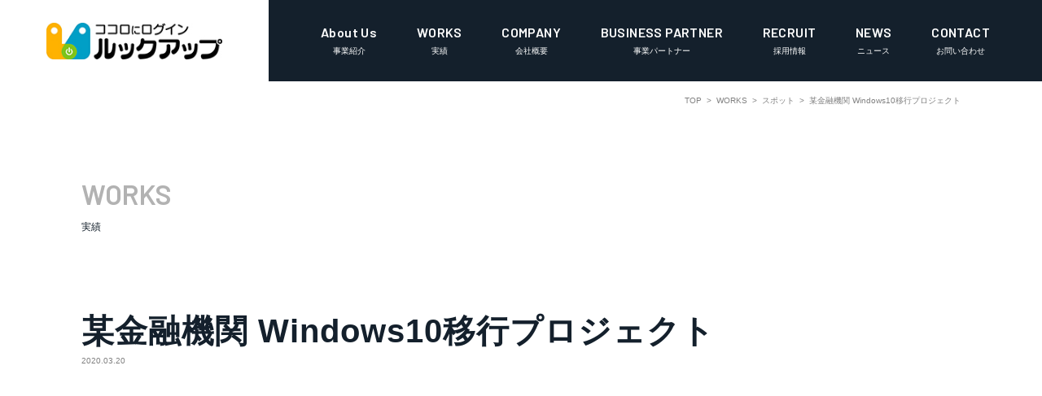

--- FILE ---
content_type: text/html; charset=UTF-8
request_url: https://www.look-up.jp/works/spot/181
body_size: 7069
content:
<!DOCTYPE html>
<html lang="ja">
<head>
  <meta charset="UTF-8">
  <meta name="viewport" content="width=device-width,initial-scale=1">
  
  <link rel="preconnect" href="https://fonts.gstatic.com">
  <link href="https://fonts.googleapis.com/css2?family=Barlow:wght@300;488;500;600&display=swap" rel="stylesheet">
  <script src="https://www.look-up.jp/wp/wp-content/themes/lookup/assets/scripts/jquery-3.4.1.min.js"></script>
  <script src="https://www.look-up.jp/wp/wp-content/themes/lookup/assets/scripts/function.min.js?1686802370"></script>
  <script src="https://www.look-up.jp/wp/wp-content/themes/lookup/assets/scripts/gsap.min.js"></script>
  <link rel="stylesheet" href="https://www.look-up.jp/wp/wp-content/themes/lookup/assets/styles/style.min.css?1686802377" />
  <link rel="stylesheet" href="https://www.look-up.jp/wp/wp-content/themes/lookup/assets/styles/single.min.css?1675239695" />
  <!-- favicon -->
  <link rel="apple-touch-icon" sizes="180x180" href="https://www.look-up.jp/wp/wp-content/themes/lookup/assets/images/favicon/apple-touch-icon.png">
  <link rel="icon" type="image/png" sizes="32x32" href="https://www.look-up.jp/wp/wp-content/themes/lookup/assets/images/favicon/favicon-32x32.png">
  <link rel="icon" type="image/png" sizes="16x16" href="https://www.look-up.jp/wp/wp-content/themes/lookup/assets/images/favicon/favicon-16x16.png">
  <link rel="manifest" href="https://www.look-up.jp/wp/wp-content/themes/lookup/assets/images/favicon/site.webmanifest">
  <link rel="mask-icon" href="https://www.look-up.jp/wp/wp-content/themes/lookup/assets/images/favicon/safari-pinned-tab.svg" color="#ff8f00">
  <link rel="shortcut icon" href="https://www.look-up.jp/wp/wp-content/themes/lookup/assets/images/favicon/favicon.ico">
  <meta name="msapplication-TileColor" content="#ff8f00">
  <meta name="msapplication-config" content="https://www.look-up.jp/wp/wp-content/themes/lookup/assets/images/favicon/browserconfig.xml">
  <meta name="theme-color" content="#ffffff">
  
		<!-- All in One SEO 4.4.6 - aioseo.com -->
		<title>某金融機関 Windows10移行プロジェクト | ココロにログイン ルックアップ</title>
		<meta name="description" content="エリア： 全国 人数： 150人日 期間： 2020年7月～現在（2021年3月） 作業内容： キッティング作" />
		<meta name="robots" content="max-image-preview:large" />
		<link rel="canonical" href="https://www.look-up.jp/works/spot/181" />
		<meta name="generator" content="All in One SEO (AIOSEO) 4.4.6" />
		<meta property="og:locale" content="ja_JP" />
		<meta property="og:site_name" content="ココロにログイン ルックアップ | コンピュータの一括納入、ソフトウェアーインストールや設置作業請負、システム運用技術者の派遣など、御社のシステム運用をトータルサポートいたします。" />
		<meta property="og:type" content="article" />
		<meta property="og:title" content="某金融機関 Windows10移行プロジェクト | ココロにログイン ルックアップ" />
		<meta property="og:description" content="エリア： 全国 人数： 150人日 期間： 2020年7月～現在（2021年3月） 作業内容： キッティング作" />
		<meta property="og:url" content="https://www.look-up.jp/works/spot/181" />
		<meta property="og:image" content="https://www.look-up.jp/wp/wp-content/uploads/2021/04/img_ogp.png" />
		<meta property="og:image:secure_url" content="https://www.look-up.jp/wp/wp-content/uploads/2021/04/img_ogp.png" />
		<meta property="og:image:width" content="1200" />
		<meta property="og:image:height" content="630" />
		<meta property="article:published_time" content="2020-03-20T01:00:56+00:00" />
		<meta property="article:modified_time" content="2021-05-07T05:03:57+00:00" />
		<meta name="twitter:card" content="summary" />
		<meta name="twitter:title" content="某金融機関 Windows10移行プロジェクト | ココロにログイン ルックアップ" />
		<meta name="twitter:description" content="エリア： 全国 人数： 150人日 期間： 2020年7月～現在（2021年3月） 作業内容： キッティング作" />
		<meta name="twitter:image" content="https://www.look-up.jp/wp/wp-content/uploads/2021/04/img_ogp.png" />
		<script type="application/ld+json" class="aioseo-schema">
			{"@context":"https:\/\/schema.org","@graph":[{"@type":"BlogPosting","@id":"https:\/\/www.look-up.jp\/works\/spot\/181#blogposting","name":"\u67d0\u91d1\u878d\u6a5f\u95a2 Windows10\u79fb\u884c\u30d7\u30ed\u30b8\u30a7\u30af\u30c8 | \u30b3\u30b3\u30ed\u306b\u30ed\u30b0\u30a4\u30f3 \u30eb\u30c3\u30af\u30a2\u30c3\u30d7","headline":"\u67d0\u91d1\u878d\u6a5f\u95a2 Windows10\u79fb\u884c\u30d7\u30ed\u30b8\u30a7\u30af\u30c8","author":{"@id":"https:\/\/www.look-up.jp\/author\/lookup_post#author"},"publisher":{"@id":"https:\/\/www.look-up.jp\/#organization"},"image":{"@type":"ImageObject","url":"https:\/\/www.look-up.jp\/wp\/wp-content\/uploads\/2021\/05\/logo.png","@id":"https:\/\/www.look-up.jp\/#articleImage","width":220,"height":164},"datePublished":"2020-03-20T01:00:56+09:00","dateModified":"2021-05-07T05:03:57+09:00","inLanguage":"ja","mainEntityOfPage":{"@id":"https:\/\/www.look-up.jp\/works\/spot\/181#webpage"},"isPartOf":{"@id":"https:\/\/www.look-up.jp\/works\/spot\/181#webpage"},"articleSection":"\u30b9\u30dd\u30c3\u30c8"},{"@type":"BreadcrumbList","@id":"https:\/\/www.look-up.jp\/works\/spot\/181#breadcrumblist","itemListElement":[{"@type":"ListItem","@id":"https:\/\/www.look-up.jp\/#listItem","position":1,"item":{"@type":"WebPage","@id":"https:\/\/www.look-up.jp\/","name":"\u5bb6","description":"\u30b3\u30f3\u30d4\u30e5\u30fc\u30bf\u306e\u4e00\u62ec\u7d0d\u5165\u3001\u30bd\u30d5\u30c8\u30a6\u30a7\u30a2\u30fc\u30a4\u30f3\u30b9\u30c8\u30fc\u30eb\u3084\u8a2d\u7f6e\u4f5c\u696d\u8acb\u8ca0\u3001\u30b7\u30b9\u30c6\u30e0\u904b\u7528\u6280\u8853\u8005\u306e\u6d3e\u9063\u306a\u3069\u3001\u5fa1\u793e\u306e\u30b7\u30b9\u30c6\u30e0\u904b\u7528\u3092\u30c8\u30fc\u30bf\u30eb\u30b5\u30dd\u30fc\u30c8\u3044\u305f\u3057\u307e\u3059\u3002","url":"https:\/\/www.look-up.jp\/"},"nextItem":"https:\/\/www.look-up.jp\/works\/spot\/181#listItem"},{"@type":"ListItem","@id":"https:\/\/www.look-up.jp\/works\/spot\/181#listItem","position":2,"item":{"@type":"WebPage","@id":"https:\/\/www.look-up.jp\/works\/spot\/181","name":"\u67d0\u91d1\u878d\u6a5f\u95a2 Windows10\u79fb\u884c\u30d7\u30ed\u30b8\u30a7\u30af\u30c8","description":"\u30a8\u30ea\u30a2\uff1a \u5168\u56fd \u4eba\u6570\uff1a 150\u4eba\u65e5 \u671f\u9593\uff1a 2020\u5e747\u6708\uff5e\u73fe\u5728\uff082021\u5e743\u6708\uff09 \u4f5c\u696d\u5185\u5bb9\uff1a \u30ad\u30c3\u30c6\u30a3\u30f3\u30b0\u4f5c","url":"https:\/\/www.look-up.jp\/works\/spot\/181"},"previousItem":"https:\/\/www.look-up.jp\/#listItem"}]},{"@type":"Organization","@id":"https:\/\/www.look-up.jp\/#organization","name":"\u30b3\u30b3\u30ed\u306b\u30ed\u30b0\u30a4\u30f3 \u30eb\u30c3\u30af\u30a2\u30c3\u30d7","url":"https:\/\/www.look-up.jp\/","logo":{"@type":"ImageObject","url":"https:\/\/www.look-up.jp\/wp\/wp-content\/uploads\/2021\/05\/logo.png","@id":"https:\/\/www.look-up.jp\/#organizationLogo","width":220,"height":164},"image":{"@id":"https:\/\/www.look-up.jp\/#organizationLogo"}},{"@type":"Person","@id":"https:\/\/www.look-up.jp\/author\/lookup_post#author","url":"https:\/\/www.look-up.jp\/author\/lookup_post","name":"\u6295\u7a3f\u8005","image":{"@type":"ImageObject","@id":"https:\/\/www.look-up.jp\/works\/spot\/181#authorImage","url":"https:\/\/secure.gravatar.com\/avatar\/447adaf08cb3fea35cd0a31ab482d46f?s=96&d=mm&r=g","width":96,"height":96,"caption":"\u6295\u7a3f\u8005"}},{"@type":"WebPage","@id":"https:\/\/www.look-up.jp\/works\/spot\/181#webpage","url":"https:\/\/www.look-up.jp\/works\/spot\/181","name":"\u67d0\u91d1\u878d\u6a5f\u95a2 Windows10\u79fb\u884c\u30d7\u30ed\u30b8\u30a7\u30af\u30c8 | \u30b3\u30b3\u30ed\u306b\u30ed\u30b0\u30a4\u30f3 \u30eb\u30c3\u30af\u30a2\u30c3\u30d7","description":"\u30a8\u30ea\u30a2\uff1a \u5168\u56fd \u4eba\u6570\uff1a 150\u4eba\u65e5 \u671f\u9593\uff1a 2020\u5e747\u6708\uff5e\u73fe\u5728\uff082021\u5e743\u6708\uff09 \u4f5c\u696d\u5185\u5bb9\uff1a \u30ad\u30c3\u30c6\u30a3\u30f3\u30b0\u4f5c","inLanguage":"ja","isPartOf":{"@id":"https:\/\/www.look-up.jp\/#website"},"breadcrumb":{"@id":"https:\/\/www.look-up.jp\/works\/spot\/181#breadcrumblist"},"author":{"@id":"https:\/\/www.look-up.jp\/author\/lookup_post#author"},"creator":{"@id":"https:\/\/www.look-up.jp\/author\/lookup_post#author"},"datePublished":"2020-03-20T01:00:56+09:00","dateModified":"2021-05-07T05:03:57+09:00"},{"@type":"WebSite","@id":"https:\/\/www.look-up.jp\/#website","url":"https:\/\/www.look-up.jp\/","name":"\u30b3\u30b3\u30ed\u306b\u30ed\u30b0\u30a4\u30f3 \u30eb\u30c3\u30af\u30a2\u30c3\u30d7","description":"\u30b3\u30f3\u30d4\u30e5\u30fc\u30bf\u306e\u4e00\u62ec\u7d0d\u5165\u3001\u30bd\u30d5\u30c8\u30a6\u30a7\u30a2\u30fc\u30a4\u30f3\u30b9\u30c8\u30fc\u30eb\u3084\u8a2d\u7f6e\u4f5c\u696d\u8acb\u8ca0\u3001\u30b7\u30b9\u30c6\u30e0\u904b\u7528\u6280\u8853\u8005\u306e\u6d3e\u9063\u306a\u3069\u3001\u5fa1\u793e\u306e\u30b7\u30b9\u30c6\u30e0\u904b\u7528\u3092\u30c8\u30fc\u30bf\u30eb\u30b5\u30dd\u30fc\u30c8\u3044\u305f\u3057\u307e\u3059\u3002","inLanguage":"ja","publisher":{"@id":"https:\/\/www.look-up.jp\/#organization"}}]}
		</script>
		<!-- All in One SEO -->

<link rel="alternate" type="application/rss+xml" title="ココロにログイン ルックアップ &raquo; 某金融機関 Windows10移行プロジェクト のコメントのフィード" href="https://www.look-up.jp/works/spot/181/feed" />
<style id='classic-theme-styles-inline-css' type='text/css'>
/*! This file is auto-generated */
.wp-block-button__link{color:#fff;background-color:#32373c;border-radius:9999px;box-shadow:none;text-decoration:none;padding:calc(.667em + 2px) calc(1.333em + 2px);font-size:1.125em}.wp-block-file__button{background:#32373c;color:#fff;text-decoration:none}
</style>
<style id='global-styles-inline-css' type='text/css'>
body{--wp--preset--color--black: #000000;--wp--preset--color--cyan-bluish-gray: #abb8c3;--wp--preset--color--white: #ffffff;--wp--preset--color--pale-pink: #f78da7;--wp--preset--color--vivid-red: #cf2e2e;--wp--preset--color--luminous-vivid-orange: #ff6900;--wp--preset--color--luminous-vivid-amber: #fcb900;--wp--preset--color--light-green-cyan: #7bdcb5;--wp--preset--color--vivid-green-cyan: #00d084;--wp--preset--color--pale-cyan-blue: #8ed1fc;--wp--preset--color--vivid-cyan-blue: #0693e3;--wp--preset--color--vivid-purple: #9b51e0;--wp--preset--gradient--vivid-cyan-blue-to-vivid-purple: linear-gradient(135deg,rgba(6,147,227,1) 0%,rgb(155,81,224) 100%);--wp--preset--gradient--light-green-cyan-to-vivid-green-cyan: linear-gradient(135deg,rgb(122,220,180) 0%,rgb(0,208,130) 100%);--wp--preset--gradient--luminous-vivid-amber-to-luminous-vivid-orange: linear-gradient(135deg,rgba(252,185,0,1) 0%,rgba(255,105,0,1) 100%);--wp--preset--gradient--luminous-vivid-orange-to-vivid-red: linear-gradient(135deg,rgba(255,105,0,1) 0%,rgb(207,46,46) 100%);--wp--preset--gradient--very-light-gray-to-cyan-bluish-gray: linear-gradient(135deg,rgb(238,238,238) 0%,rgb(169,184,195) 100%);--wp--preset--gradient--cool-to-warm-spectrum: linear-gradient(135deg,rgb(74,234,220) 0%,rgb(151,120,209) 20%,rgb(207,42,186) 40%,rgb(238,44,130) 60%,rgb(251,105,98) 80%,rgb(254,248,76) 100%);--wp--preset--gradient--blush-light-purple: linear-gradient(135deg,rgb(255,206,236) 0%,rgb(152,150,240) 100%);--wp--preset--gradient--blush-bordeaux: linear-gradient(135deg,rgb(254,205,165) 0%,rgb(254,45,45) 50%,rgb(107,0,62) 100%);--wp--preset--gradient--luminous-dusk: linear-gradient(135deg,rgb(255,203,112) 0%,rgb(199,81,192) 50%,rgb(65,88,208) 100%);--wp--preset--gradient--pale-ocean: linear-gradient(135deg,rgb(255,245,203) 0%,rgb(182,227,212) 50%,rgb(51,167,181) 100%);--wp--preset--gradient--electric-grass: linear-gradient(135deg,rgb(202,248,128) 0%,rgb(113,206,126) 100%);--wp--preset--gradient--midnight: linear-gradient(135deg,rgb(2,3,129) 0%,rgb(40,116,252) 100%);--wp--preset--font-size--small: 13px;--wp--preset--font-size--medium: 20px;--wp--preset--font-size--large: 36px;--wp--preset--font-size--x-large: 42px;--wp--preset--spacing--20: 0.44rem;--wp--preset--spacing--30: 0.67rem;--wp--preset--spacing--40: 1rem;--wp--preset--spacing--50: 1.5rem;--wp--preset--spacing--60: 2.25rem;--wp--preset--spacing--70: 3.38rem;--wp--preset--spacing--80: 5.06rem;--wp--preset--shadow--natural: 6px 6px 9px rgba(0, 0, 0, 0.2);--wp--preset--shadow--deep: 12px 12px 50px rgba(0, 0, 0, 0.4);--wp--preset--shadow--sharp: 6px 6px 0px rgba(0, 0, 0, 0.2);--wp--preset--shadow--outlined: 6px 6px 0px -3px rgba(255, 255, 255, 1), 6px 6px rgba(0, 0, 0, 1);--wp--preset--shadow--crisp: 6px 6px 0px rgba(0, 0, 0, 1);}:where(.is-layout-flex){gap: 0.5em;}:where(.is-layout-grid){gap: 0.5em;}body .is-layout-flow > .alignleft{float: left;margin-inline-start: 0;margin-inline-end: 2em;}body .is-layout-flow > .alignright{float: right;margin-inline-start: 2em;margin-inline-end: 0;}body .is-layout-flow > .aligncenter{margin-left: auto !important;margin-right: auto !important;}body .is-layout-constrained > .alignleft{float: left;margin-inline-start: 0;margin-inline-end: 2em;}body .is-layout-constrained > .alignright{float: right;margin-inline-start: 2em;margin-inline-end: 0;}body .is-layout-constrained > .aligncenter{margin-left: auto !important;margin-right: auto !important;}body .is-layout-constrained > :where(:not(.alignleft):not(.alignright):not(.alignfull)){max-width: var(--wp--style--global--content-size);margin-left: auto !important;margin-right: auto !important;}body .is-layout-constrained > .alignwide{max-width: var(--wp--style--global--wide-size);}body .is-layout-flex{display: flex;}body .is-layout-flex{flex-wrap: wrap;align-items: center;}body .is-layout-flex > *{margin: 0;}body .is-layout-grid{display: grid;}body .is-layout-grid > *{margin: 0;}:where(.wp-block-columns.is-layout-flex){gap: 2em;}:where(.wp-block-columns.is-layout-grid){gap: 2em;}:where(.wp-block-post-template.is-layout-flex){gap: 1.25em;}:where(.wp-block-post-template.is-layout-grid){gap: 1.25em;}.has-black-color{color: var(--wp--preset--color--black) !important;}.has-cyan-bluish-gray-color{color: var(--wp--preset--color--cyan-bluish-gray) !important;}.has-white-color{color: var(--wp--preset--color--white) !important;}.has-pale-pink-color{color: var(--wp--preset--color--pale-pink) !important;}.has-vivid-red-color{color: var(--wp--preset--color--vivid-red) !important;}.has-luminous-vivid-orange-color{color: var(--wp--preset--color--luminous-vivid-orange) !important;}.has-luminous-vivid-amber-color{color: var(--wp--preset--color--luminous-vivid-amber) !important;}.has-light-green-cyan-color{color: var(--wp--preset--color--light-green-cyan) !important;}.has-vivid-green-cyan-color{color: var(--wp--preset--color--vivid-green-cyan) !important;}.has-pale-cyan-blue-color{color: var(--wp--preset--color--pale-cyan-blue) !important;}.has-vivid-cyan-blue-color{color: var(--wp--preset--color--vivid-cyan-blue) !important;}.has-vivid-purple-color{color: var(--wp--preset--color--vivid-purple) !important;}.has-black-background-color{background-color: var(--wp--preset--color--black) !important;}.has-cyan-bluish-gray-background-color{background-color: var(--wp--preset--color--cyan-bluish-gray) !important;}.has-white-background-color{background-color: var(--wp--preset--color--white) !important;}.has-pale-pink-background-color{background-color: var(--wp--preset--color--pale-pink) !important;}.has-vivid-red-background-color{background-color: var(--wp--preset--color--vivid-red) !important;}.has-luminous-vivid-orange-background-color{background-color: var(--wp--preset--color--luminous-vivid-orange) !important;}.has-luminous-vivid-amber-background-color{background-color: var(--wp--preset--color--luminous-vivid-amber) !important;}.has-light-green-cyan-background-color{background-color: var(--wp--preset--color--light-green-cyan) !important;}.has-vivid-green-cyan-background-color{background-color: var(--wp--preset--color--vivid-green-cyan) !important;}.has-pale-cyan-blue-background-color{background-color: var(--wp--preset--color--pale-cyan-blue) !important;}.has-vivid-cyan-blue-background-color{background-color: var(--wp--preset--color--vivid-cyan-blue) !important;}.has-vivid-purple-background-color{background-color: var(--wp--preset--color--vivid-purple) !important;}.has-black-border-color{border-color: var(--wp--preset--color--black) !important;}.has-cyan-bluish-gray-border-color{border-color: var(--wp--preset--color--cyan-bluish-gray) !important;}.has-white-border-color{border-color: var(--wp--preset--color--white) !important;}.has-pale-pink-border-color{border-color: var(--wp--preset--color--pale-pink) !important;}.has-vivid-red-border-color{border-color: var(--wp--preset--color--vivid-red) !important;}.has-luminous-vivid-orange-border-color{border-color: var(--wp--preset--color--luminous-vivid-orange) !important;}.has-luminous-vivid-amber-border-color{border-color: var(--wp--preset--color--luminous-vivid-amber) !important;}.has-light-green-cyan-border-color{border-color: var(--wp--preset--color--light-green-cyan) !important;}.has-vivid-green-cyan-border-color{border-color: var(--wp--preset--color--vivid-green-cyan) !important;}.has-pale-cyan-blue-border-color{border-color: var(--wp--preset--color--pale-cyan-blue) !important;}.has-vivid-cyan-blue-border-color{border-color: var(--wp--preset--color--vivid-cyan-blue) !important;}.has-vivid-purple-border-color{border-color: var(--wp--preset--color--vivid-purple) !important;}.has-vivid-cyan-blue-to-vivid-purple-gradient-background{background: var(--wp--preset--gradient--vivid-cyan-blue-to-vivid-purple) !important;}.has-light-green-cyan-to-vivid-green-cyan-gradient-background{background: var(--wp--preset--gradient--light-green-cyan-to-vivid-green-cyan) !important;}.has-luminous-vivid-amber-to-luminous-vivid-orange-gradient-background{background: var(--wp--preset--gradient--luminous-vivid-amber-to-luminous-vivid-orange) !important;}.has-luminous-vivid-orange-to-vivid-red-gradient-background{background: var(--wp--preset--gradient--luminous-vivid-orange-to-vivid-red) !important;}.has-very-light-gray-to-cyan-bluish-gray-gradient-background{background: var(--wp--preset--gradient--very-light-gray-to-cyan-bluish-gray) !important;}.has-cool-to-warm-spectrum-gradient-background{background: var(--wp--preset--gradient--cool-to-warm-spectrum) !important;}.has-blush-light-purple-gradient-background{background: var(--wp--preset--gradient--blush-light-purple) !important;}.has-blush-bordeaux-gradient-background{background: var(--wp--preset--gradient--blush-bordeaux) !important;}.has-luminous-dusk-gradient-background{background: var(--wp--preset--gradient--luminous-dusk) !important;}.has-pale-ocean-gradient-background{background: var(--wp--preset--gradient--pale-ocean) !important;}.has-electric-grass-gradient-background{background: var(--wp--preset--gradient--electric-grass) !important;}.has-midnight-gradient-background{background: var(--wp--preset--gradient--midnight) !important;}.has-small-font-size{font-size: var(--wp--preset--font-size--small) !important;}.has-medium-font-size{font-size: var(--wp--preset--font-size--medium) !important;}.has-large-font-size{font-size: var(--wp--preset--font-size--large) !important;}.has-x-large-font-size{font-size: var(--wp--preset--font-size--x-large) !important;}
.wp-block-navigation a:where(:not(.wp-element-button)){color: inherit;}
:where(.wp-block-post-template.is-layout-flex){gap: 1.25em;}:where(.wp-block-post-template.is-layout-grid){gap: 1.25em;}
:where(.wp-block-columns.is-layout-flex){gap: 2em;}:where(.wp-block-columns.is-layout-grid){gap: 2em;}
.wp-block-pullquote{font-size: 1.5em;line-height: 1.6;}
</style>
<link rel="https://api.w.org/" href="https://www.look-up.jp/wp-json/" /><link rel="alternate" type="application/json" href="https://www.look-up.jp/wp-json/wp/v2/posts/181" /><link rel="alternate" type="application/json+oembed" href="https://www.look-up.jp/wp-json/oembed/1.0/embed?url=https%3A%2F%2Fwww.look-up.jp%2Fworks%2Fspot%2F181" />
<link rel="alternate" type="text/xml+oembed" href="https://www.look-up.jp/wp-json/oembed/1.0/embed?url=https%3A%2F%2Fwww.look-up.jp%2Fworks%2Fspot%2F181&#038;format=xml" />
<!-- google analytics  -->
<script>
  (function(i,s,o,g,r,a,m){i['GoogleAnalyticsObject']=r;i[r]=i[r]||function(){
  (i[r].q=i[r].q||[]).push(arguments)},i[r].l=1*new Date();a=s.createElement(o),
  m=s.getElementsByTagName(o)[0];a.async=1;a.src=g;m.parentNode.insertBefore(a,m)
  })(window,document,'script','//www.google-analytics.com/analytics.js','ga');

  ga('create', 'UA-70789820-1', 'auto');
  ga('send', 'pageview');

</script>
</head>

<body class="">
  <header id="header">
    <div class="header__logo">
      <a href="https://www.look-up.jp"><img src="https://www.look-up.jp/wp/wp-content/themes/lookup/assets/images/logo.jpg" alt="ココロにログイン ルックアップ" class="header__logo-img"></a>
    </div>
    <div class="header__nav">
      <div class="header__nav-inner">
        <nav>
          <ul class="nav-main">
            <li class="nav-main-hover">
              <p><span>About Us</span><span>事業紹介</span></p>
              <div class="nav-sub">
                <ul class="nav-sub-inner">
                  <li><a href="https://www.look-up.jp/kitting"><img src="https://www.look-up.jp/wp/wp-content/themes/lookup/assets/images/menu_kitting.jpg"><span>KITTING SERVICE</span><span>キッティングサービス</span></a></li>
                  <li><a href="https://www.look-up.jp/field"><img src="https://www.look-up.jp/wp/wp-content/themes/lookup/assets/images/menu_field.jpg"><span>FIELD SERVICE</span><span>フィールドサービス</span></a></li>
                  <li><a href="https://www.look-up.jp/asset-support"><img src="https://www.look-up.jp/wp/wp-content/themes/lookup/assets/images/menu_assetsupport.jpg"><span>ASSET SUPPORT <br>SERVICE</span><span>アセットサポートサービス</span></a></li>
                  <li><a href="https://www.look-up.jp/denki-kouji"><img src="https://www.look-up.jp/wp/wp-content/themes/lookup/assets/images/menu_denkikouji.jpg"><span>電気・電気通信工事</span><span></span></a></li>
                </ul>
              </div>
            </li>
            <li><a href="https://www.look-up.jp/works"><span>WORKS</span><span>実績</span></a></li>
            <li><a href="https://www.look-up.jp/company"><span>COMPANY</span><span>会社概要</span></a></li>
            <li><a href="https://www.look-up.jp/business-partner"><span>BUSINESS PARTNER</span><span>事業パートナー</span></a></li>
            <li><a href="https://www.look-up.jp/recruit"><span>RECRUIT</span><span>採用情報</span></a></li>
            <li><a href="https://www.look-up.jp/news"><span>NEWS</span><span>ニュース</span></a></li>
            <li><a href="https://www.look-up.jp/contact"><span>CONTACT</span><span>お問い合わせ</span></a></li>
          </ul>
        </nav>
      </div>
    </div>
    <div class="header__btn">
      <img src="https://www.look-up.jp/wp/wp-content/themes/lookup/assets/images/icon/icon_menu.svg" class="header__btn-img"><p class="off">MENU</p><p class="on">CLOSE</p>
    </div>
  </header>

  <div class="breadcrumbs">
    <div class="wrap-wide ">
      <div typeof="BreadcrumbList" vocab="https://schema.org/">
        <!-- Breadcrumb NavXT 7.2.0 -->
<span property="itemListElement" typeof="ListItem"><a property="item" typeof="WebPage" title="Go to ココロにログイン ルックアップ." href="https://www.look-up.jp" class="home" ><span property="name">TOP</span></a><meta property="position" content="1"></span>&nbsp;&nbsp;&gt;&nbsp;&nbsp;<span property="itemListElement" typeof="ListItem"><a property="item" typeof="WebPage" title="Go to the WORKS category archives." href="https://www.look-up.jp/works" class="taxonomy category" ><span property="name">WORKS</span></a><meta property="position" content="2"></span>&nbsp;&nbsp;&gt;&nbsp;&nbsp;<span property="itemListElement" typeof="ListItem"><a property="item" typeof="WebPage" title="Go to the スポット category archives." href="https://www.look-up.jp/works/spot" class="taxonomy category" ><span property="name">スポット</span></a><meta property="position" content="3"></span>&nbsp;&nbsp;&gt;&nbsp;&nbsp;<span property="itemListElement" typeof="ListItem"><span property="name" class="post post-post current-item">某金融機関 Windows10移行プロジェクト</span><meta property="url" content="https://www.look-up.jp/works/spot/181"><meta property="position" content="4"></span>      </div>
    </div>
  </div>


<main>
  <div class="page__heading">
    <div class="wrap-wide head">
      <p class="page__heading-main">WORKS</p>
      <p class="page__heading-sub">実績</p>
      <h1 class="page__heading-lead">某金融機関 Windows10移行プロジェクト</h1>
      <p class="date-post">2020.03.20</p>
    </div>
  </div>

  <div class="post-single">
    <div class="wrap">
      <div class="post-content js-view-in">
<p>エリア：<br />
<span style="font-size: 14px;">全国</span></p>
<p>人数：<br />
<span style="font-size: 14px;">150人日</span></p>
<p>期間：<br />
2020年7月～現在（2021年3月）</p>
<p>作業内容：<br />
キッティング作業　全国への機器配送<br />
PC入替後のサポート対応　新規PC設置</p>
      </div>
      <a href="https://www.look-up.jp/works" class="btn"><span>一覧に戻る</span></a>
    </div>
  </div>
</main>


  <a href="#" id="page-top"><div></div></a>
  <footer id="footer">
    <div class="footer__contact">
      <a href="tel:0366661267<" class="tel">
        <img src="https://www.look-up.jp/wp/wp-content/themes/lookup/assets/images/icon/icon_tel.svg">
        <p>03-6666-1267</p>
      </a>
      <a href="https://www.look-up.jp/contact" class="contact">
        <img src="https://www.look-up.jp/wp/wp-content/themes/lookup/assets/images/icon/icon_mail.svg">
        <p>CONTACT</p>
      </a>
    </div>
    <div class="footer__bottom">
      <div class="footer__bottom-about">
        <p>株式会社 ルックアップ</p>
        <dl>
          <dt>本社</dt>
          <dd>東京都江東区南砂５丁目１３−１０<br>日本空輸江東流通センター2F<br>TEL 03-6666-1267<br><span>※受付時間：平日9：00〜18：00</span></dd>
          <dt>大阪事業所</dt>
          <dd>大阪府大阪市北区西天満2-6-8<br>堂島ビルヂング405号室<br>TEL 06-6948-6981<br><span>※受付時間：平日9：00〜18：00</span></dd>
        </dl>
      </div>
      <div class="footer__bottom-link">
        <ul>
          <li><a href="https://www.look-up.jp/">TOP</a></li>
          <li>
            <p>ABOUT US</p>
            <ul>
              <li><a href="https://www.look-up.jp/kitting">KITTING SERVICE</a></li>
              <li><a href="https://www.look-up.jp/field">FIELD SERVICE</a></li>
              <li><a href="https://www.look-up.jp/asset-support">ASSET SUPPORT SERVICE</a></li>
              <li><a href="https://www.look-up.jp/denki-kouji">ELECTRICAL WORK</a></li>
            </ul>
          </li>
          <li><a href="https://www.look-up.jp/works">WORKS</a></li>
          <li><a href="https://www.look-up.jp/company">COMPANY</a></li>
          <li><a href="https://www.look-up.jp/business-partner">BUSINESS PARTNER</a></li>
          <li><a href="https://www.look-up.jp/recruit">RECRUIT</a></li>
          <li><a href="https://www.look-up.jp/news">NEWS</a></li>
          <li><a href="https://www.look-up.jp/contact">CONTACT</a></li>
        </ul>
        <div class="policy-copy">
          <a href="https://www.look-up.jp/privacy-policy" class="policy">個人情報保護方針について</a>
          <p class="copy">Copyright © Lookup,Ltd.All rights reserved.</p>
        </div>
      </div>
    </div>
  </footer>
</body>
</html>


--- FILE ---
content_type: text/css
request_url: https://www.look-up.jp/wp/wp-content/themes/lookup/assets/styles/style.min.css?1686802377
body_size: 7599
content:
html,body,div,span,object,iframe,h1,h2,h3,h4,h5,h6,p,blockquote,pre,abbr,address,cite,code,del,dfn,em,img,ins,kbd,q,samp,small,strong,sub,sup,var,b,i,dl,dt,dd,ol,ul,li,fieldset,form,label,legend,table,caption,tbody,tfoot,thead,tr,th,td,article,aside,canvas,details,figcaption,figure,footer,header,hgroup,menu,nav,section,summary,time,mark,audio,video{font-size:100%;margin:0;padding:0;vertical-align:top;border:0;outline:0;background:rgba(0,0,0,0)}body{line-height:1.8}article,aside,details,figcaption,figure,footer,header,hgroup,menu,nav,section{display:block}ul,nav ul{list-style:none}blockquote,q{quotes:none}blockquote:before,blockquote:after,q:before,q:after{content:"";content:none}a{font-size:100%;margin:0;padding:0;vertical-align:baseline;background:rgba(0,0,0,0);text-decoration:none;color:#000}ins{text-decoration:none;color:#000;background-color:#ff9}mark{font-weight:bold;font-style:italic;color:#000;background-color:#ff9}del{text-decoration:line-through}abbr[title],dfn[title]{cursor:help;border-bottom:1px dotted}table{border-spacing:0;border-collapse:collapse}hr{display:block;height:1px;margin:1em 0;padding:0;border:0;border-top:1px solid #ccc}input,select{vertical-align:middle;-webkit-appearance:none;-moz-appearance:none;appearance:none;border:none;outline:none;background:rgba(0,0,0,0);-webkit-box-sizing:border-box;box-sizing:border-box}.clearfix:after{font-size:.1em;line-height:0;display:block;visibility:hidden;clear:both;overflow:hidden;height:0;content:"."}html{font-size:62.5%;font-family:"Hiragino Kaku Gothic ProN","ヒラギノ角ゴ ProN W3",YuGothic,"Yu Gothic",sans-serif;word-break:break-all;color:#14202c;-webkit-font-smoothing:antialiased}body{font-size:14px;font-size:1.4rem}body:before,body:after{content:"";position:fixed;display:block;width:100%;height:20%;left:0;z-index:-1;background-color:#ff8f00}body:before{top:0}body:after{bottom:0}body.js-intro{overflow:hidden}body.js-menu-active{overflow:hidden}body.js-menu-active .header__logo{background-color:#fff}body.js-menu-active #header.home_header .header__logo{background-color:#fff}body.js-menu-active .header__nav{left:0}body.js-menu-active .header__btn p.off{display:none}body.js-menu-active .header__btn p.on{display:block}img{max-width:100%}@media all and (min-width: 769px){a{-webkit-transition:opacity .2s;transition:opacity .2s}a:hover{opacity:.7}}.wrap,.wrap-wide{width:calc(100% - 60px);margin:0 auto}@media all and (min-width: 769px){.wrap{width:calc(100% - 200px);padding:0 50px}.wrap-wide{width:calc(100% - 100px);padding:0}}@media all and (min-width: 1024px){.wrap{width:calc(100% - 400px);padding:0 100px}.wrap-wide{width:calc(100% - 200px);padding:0}}main{background-color:#fff}.btn{display:-webkit-box;display:-ms-flexbox;display:flex;-webkit-box-align:center;-ms-flex-align:center;align-items:center;-webkit-box-pack:center;-ms-flex-pack:center;justify-content:center;color:#fff;width:170px;min-height:50px;font-weight:bold;text-align:center;background-color:#14202c;border-radius:25px;padding:0 25px;margin:0 auto}.btn span{position:relative;padding:0 25px}.btn span:after{position:absolute;top:0;right:0;content:"";display:inline-block;width:16px;height:100%;background-image:url(../images/icon/icon_link_white.svg);background-repeat:no-repeat;background-position:center;background-size:16px 4px}.btn.mid{width:100%;-webkit-box-sizing:border-box;box-sizing:border-box}.section__title{text-align:center;line-height:1;margin-bottom:50px;letter-spacing:.025em}.section__title .section__title-main{font-family:"Barlow",sans-serif;font-weight:300;font-size:32px;font-size:3.2rem;margin-bottom:15px}.section__title .section__title-main.white{color:#fff}.section__title .section__title-sub{font-size:11px;font-size:1.1rem}.section__title.works{margin-bottom:50px}.section__title.works .section__title-main{font-size:18px;font-size:1.8rem}.page__heading{padding:10px 0 0}.page__heading .head .page__heading-main{font-family:"Barlow",sans-serif;font-weight:600;font-size:20px;font-size:2rem;color:#b2b2b2}.page__heading .head .page__heading-sub{font-size:11px;font-size:1.1rem;letter-spacing:.025em}.page__heading .head .page__heading-lead{font-size:22px;font-size:2.2rem;font-weight:bold;line-height:1.39;letter-spacing:.025em;margin-top:60px}.page__heading .head .page__heading-desc{font-weight:bold;line-height:1.536;letter-spacing:.025em;margin-top:10px}.page__heading .head .date-post{font-size:9px;font-size:.9rem;color:gray}.page__heading .page__heading-hero{width:100%;margin-top:45px}.page__heading .foot{margin-top:45px;margin-bottom:45px}.page__heading .foot p{font-size:12px;font-size:1.2rem}.page__heading .foot .icon-kitting{display:block;width:270px;margin:35px auto 0}.page__heading .foot.recuruit{margin-bottom:45px}.page__heading .foot.recuruit p{font-size:14px;font-size:1.4rem;text-align:center}.page__heading .foot+.page__heading-hero{margin-top:0}.page__heading.contact{padding-bottom:45px}.whitebox{background-color:#f5f5f5;padding:50px 0}.whitebox .whitebox-inner{background-color:#fff;padding:30px;margin-bottom:50px}.whitebox .whitebox-inner:nth-last-of-type(1){margin-bottom:0}.whitebox .title{font-size:18px;font-size:1.8rem;text-align:center;line-height:1.24;letter-spacing:.1em;margin-bottom:20px}.whitebox .title span{display:block;font-family:"Barlow",sans-serif;font-weight:400;font-size:11px;font-size:1.1rem;margin-top:10px}.whitebox p{font-size:12px;font-size:1.2rem;line-height:1.75;letter-spacing:.05em}.whitebox span.annotation{font-size:10px;font-size:1rem;color:#4d4d4d}.js-view-in{opacity:0;-webkit-transform:translateY(50px);transform:translateY(50px);-webkit-transition:opacity 1s,-webkit-transform 1s;transition:opacity 1s,-webkit-transform 1s;transition:opacity 1s,transform 1s;transition:opacity 1s,transform 1s,-webkit-transform 1s}.js-view-in.js-view-active{opacity:1;-webkit-transform:translateY(0);transform:translateY(0)}@media all and (min-width: 769px){.btn.mid{width:320px}.section__title{margin-bottom:120px}.section__title .section__title-main{font-size:70px;font-size:7rem;margin-bottom:15px}.section__title .section__title-sub{font-size:16px;font-size:1.6rem}.section__title.works .section__title-main{font-size:30px;font-size:3rem}.section__title.works{margin-bottom:90px}.section__title.works .section__title-main{font-size:30px;font-size:3rem}.page__heading{padding:60px 0 0}.page__heading .head .page__heading-main{font-size:34px;font-size:3.4rem}.page__heading .head .page__heading-sub{font-size:12px;font-size:1.2rem}.page__heading .head .page__heading-lead{font-size:40px;font-size:4rem;margin-top:90px}.page__heading .head .page__heading-desc{font-size:24px;font-size:2.4rem}.page__heading .head .date-post{font-size:10px;font-size:1rem}.page__heading .page__heading-hero{width:100%;margin-top:100px}.page__heading .foot{margin-top:120px;margin-bottom:130px}.page__heading .foot p{font-size:16px;font-size:1.6rem}.page__heading .foot .icon-kitting{width:450px;margin-top:80px}.page__heading .foot.recuruit{margin-top:130px;margin-bottom:130px}.page__heading .foot.recuruit p{font-size:20px;font-size:2rem}.page__heading.contact{padding-bottom:100px}.whitebox{padding:100px 0}.whitebox .whitebox-inner{padding:60px;margin-bottom:100px}.whitebox .title{font-size:30px;font-size:3rem;margin-bottom:40px}.whitebox .title span{font-size:18px;font-size:1.8rem;margin-top:20px}.whitebox p{font-size:16px;font-size:1.6rem}.whitebox span.annotation{font-size:14px;font-size:1.4rem}}.pc{display:none}@media all and (min-width: 769px){.sp{display:none}.pc{display:block}}#header{position:fixed;top:0;display:-webkit-box;display:-ms-flexbox;display:flex;-webkit-box-pack:justify;-ms-flex-pack:justify;justify-content:space-between;-webkit-box-align:center;-ms-flex-align:center;align-items:center;width:100%;height:75px;color:#fff;background-color:#14202c;z-index:100;-webkit-transition:background .3s linear;transition:background .3s linear}.header__logo{display:-webkit-box;display:-ms-flexbox;display:flex;-webkit-box-align:center;-ms-flex-align:center;align-items:center;width:calc(100% - 80px);height:75px;background-color:#fff;-webkit-transition:background .3s linear;transition:background .3s linear;z-index:10;padding:0 30px;-webkit-box-sizing:border-box;box-sizing:border-box}.header__logo .header__logo-img{width:130px}.header__nav{position:fixed;top:0;left:100vw;width:100%;height:100vh;background-color:#14202c;padding:75px 30px 0;-webkit-box-sizing:border-box;box-sizing:border-box;-webkit-transition:left .2s linear;transition:left .2s linear;z-index:1}.header__nav .header__nav-inner{overflow-y:scroll}.header__nav .nav-main{margin:40px 0}.header__nav .nav-main>li{padding-bottom:25px}.header__nav .nav-sub .nav-sub-inner{display:-webkit-box;display:-ms-flexbox;display:flex;-ms-flex-wrap:wrap;flex-wrap:wrap;-webkit-box-pack:justify;-ms-flex-pack:justify;justify-content:space-between;padding-top:20px}.header__nav .nav-sub .nav-sub-inner>li{width:48%;padding-bottom:15px}.header__nav .nav-sub .nav-sub-inner a img{-o-object-fit:cover;object-fit:cover;width:100%;height:90px;margin-bottom:10px}.header__nav .nav-sub .nav-sub-inner a span:nth-of-type(1){font-family:"Barlow",sans-serif;font-weight:500;font-size:12px;font-size:1.2rem;line-height:1.125;margin-bottom:5px}.header__nav .nav-sub .nav-sub-inner a span:nth-of-type(2){font-size:9px;font-size:.9rem;line-height:1.5}.header__nav a span,.header__nav p span{display:block;color:#fff;line-height:1}.header__nav a span:nth-of-type(1),.header__nav p span:nth-of-type(1){font-family:"Barlow",sans-serif;font-weight:600;font-size:20px;font-size:2rem;letter-spacing:.025em;margin-bottom:10px}.header__nav a span:nth-of-type(2),.header__nav p span:nth-of-type(2){font-size:10px;font-size:1rem}.header__btn{width:60px;text-align:center;line-height:1;cursor:pointer;margin-right:10px;z-index:10}.header__btn .header__btn-img{width:16px;margin-bottom:8px}.header__btn p{font-family:"Barlow",sans-serif;font-weight:600;font-size:9px;font-size:.9rem;line-height:1;letter-spacing:.035em}.header__btn p.on{display:none}@media all and (min-width: 1100px){#header{height:100px}.header__logo{-webkit-box-pack:center;-ms-flex-pack:center;justify-content:center;-ms-flex-preferred-size:330px;flex-basis:330px;width:330px;height:100px}.header__logo .header__logo-img{width:216px}.header__nav{position:static;top:0;left:0;width:calc(100% - 330px);height:auto;background-color:#14202c;padding:0 2vw;-webkit-transition:background .3s linear;transition:background .3s linear}.header__nav .header__nav-inner{overflow-y:visible;margin:0}.header__nav .nav-main{display:-webkit-box;display:-ms-flexbox;display:flex;-webkit-box-pack:justify;-ms-flex-pack:justify;justify-content:space-between;margin:0}.header__nav .nav-main>li{display:-webkit-box;display:-ms-flexbox;display:flex;-webkit-box-align:center;-ms-flex-align:center;align-items:center;height:100px;padding-bottom:0}.header__nav .nav-main>li:nth-of-type(1){margin-left:0}.header__nav .nav-main a,.header__nav .nav-main p{text-align:center}.header__nav .nav-main .js-sub-active .nav-sub{display:block}.header__nav .nav-sub{position:absolute;top:100px;left:0;display:none;width:100%;opacity:0;background-color:#14202c}.header__nav .nav-sub .nav-sub-inner{width:100%;-webkit-box-pack:justify;-ms-flex-pack:justify;justify-content:space-between;padding:50px 100px;-webkit-box-sizing:border-box;box-sizing:border-box;z-index:-1}.header__nav .nav-sub .nav-sub-inner>li{width:calc((100% - 60px)/4);padding:0}.header__nav .nav-sub .nav-sub-inner a{text-align:left}.header__nav .nav-sub .nav-sub-inner a img{height:160px}.header__nav .nav-sub .nav-sub-inner a span:nth-of-type(1){font-size:15px;font-size:1.5rem;margin-bottom:5px}.header__nav .nav-sub .nav-sub-inner a span:nth-of-type(2){font-size:10px;font-size:1rem}.header__nav .nav-sub .nav-sub-inner a br{display:none}.header__nav a span,.header__nav p span{display:block;color:#fff;line-height:1}.header__nav a span:nth-of-type(1),.header__nav p span:nth-of-type(1){font-size:16px;font-size:1.6rem;margin-bottom:10px}.header__btn{display:none}}@media all and (min-width: 1200px){.header__nav{padding:0 5vw}}.breadcrumbs{font-size:9px;font-size:.9rem;color:gray;text-align:right;background-color:#fff;padding:10px 0;margin-top:75px}.breadcrumbs span{color:gray}@media all and (min-width: 1100px){.breadcrumbs{font-size:10px;font-size:1rem;padding:15px 0;margin-top:100px}}.footer__contact{display:-webkit-box;display:-ms-flexbox;display:flex;background-color:#14202c}.footer__contact a{display:-webkit-box;display:-ms-flexbox;display:flex;-webkit-box-align:center;-ms-flex-align:center;align-items:center;-webkit-box-pack:center;-ms-flex-pack:center;justify-content:center;width:50%;height:70px}.footer__contact a:nth-of-type(1){border-right:1px solid #3d4751}.footer__contact a img{margin-right:10px}.footer__contact a p{font-family:"Barlow",sans-serif;font-weight:500;font-size:12px;font-size:1.2rem;color:#fff}.footer__contact a.tel img{width:6px}.footer__contact a.contact img{width:10px}.footer__bottom{color:#ccc;background-color:#081521}.footer__bottom .footer__bottom-about{padding:45px 30px}.footer__bottom .footer__bottom-about p{font-size:12px;font-size:1.2rem;font-weight:bold;margin-bottom:20px}.footer__bottom .footer__bottom-about a{color:#ccc}.footer__bottom .footer__bottom-about dl dt{font-size:12px;font-size:1.2rem;font-weight:bold}.footer__bottom .footer__bottom-about dl dd{font-size:11px;font-size:1.1rem;line-height:1.93}.footer__bottom .footer__bottom-about dl dd span{color:gray}.footer__bottom .footer__bottom-about dl dd:nth-of-type(1){margin-bottom:20px}.footer__bottom .footer__bottom-link{padding:45px 30px;background-image:url(../images/bg_footer.jpg);background-size:cover;background-position:center;background-repeat:no-repeat}.footer__bottom .footer__bottom-link ul a,.footer__bottom .footer__bottom-link ul p{font-family:"Barlow",sans-serif;font-weight:500;font-size:12px;font-size:1.2rem;color:#e5e5e5}.footer__bottom .footer__bottom-link ul li{padding-bottom:20px}.footer__bottom .footer__bottom-link ul ul li{padding:20px 0 0}.footer__bottom .footer__bottom-link ul ul li:before{content:"-";margin-right:10px}.footer__bottom .footer__bottom-link ul ul li a{font-size:11px;font-size:1.1rem}.footer__bottom .footer__bottom-link .policy-copy{border-top:1px solid #b2b2b2}.footer__bottom .footer__bottom-link .policy-copy .policy,.footer__bottom .footer__bottom-link .policy-copy .copy{color:#b2b2b2;margin-top:20px}.footer__bottom .footer__bottom-link .policy-copy .policy{display:inline-block;font-size:10px;font-size:1rem}.footer__bottom .footer__bottom-link .policy-copy .copy{font-family:"Barlow",sans-serif;font-weight:300;font-size:9px;font-size:.9rem}@media all and (min-width: 769px){.footer__contact a{height:140px}.footer__contact a img{margin-right:20px}.footer__contact a p{font-size:18px;font-size:1.8rem}.footer__contact a.tel{pointer-events:none;cursor:default}.footer__contact a.tel img{width:11px}.footer__contact a.contact img{width:24px}.footer__bottom{display:-webkit-box;display:-ms-flexbox;display:flex;-webkit-box-orient:horizontal;-webkit-box-direction:reverse;-ms-flex-direction:row-reverse;flex-direction:row-reverse}.footer__bottom .footer__bottom-about{width:250px;padding:100px 50px}.footer__bottom .footer__bottom-about p{font-size:14px;font-size:1.4rem;margin-bottom:30px}.footer__bottom .footer__bottom-about dl dt{font-size:14px;font-size:1.4rem}.footer__bottom .footer__bottom-about dl dd{font-size:12px;font-size:1.2rem}.footer__bottom .footer__bottom-about dl dd:nth-of-type(1){margin-bottom:30px}.footer__bottom .footer__bottom-link{width:calc(100% - 450px);padding:100px 50px}.footer__bottom .footer__bottom-link ul a,.footer__bottom .footer__bottom-link ul p{font-size:14px;font-size:1.4rem}.footer__bottom .footer__bottom-link ul ul li a{font-size:12px;font-size:1.2rem}.footer__bottom .footer__bottom-link .policy-copy{display:-webkit-box;display:-ms-flexbox;display:flex;-webkit-box-pack:justify;-ms-flex-pack:justify;justify-content:space-between}.footer__bottom .footer__bottom-link .policy-copy .policy,.footer__bottom .footer__bottom-link .policy-copy .copy{margin-top:20px}.footer__bottom .footer__bottom-link .policy-copy .policy{font-size:12px;font-size:1.2rem}.footer__bottom .footer__bottom-link .policy-copy .copy{font-size:11px;font-size:1.1rem}}#page-top{position:fixed;bottom:20px;right:20px;width:50px;height:50px;background-color:#14202c;border-radius:50%;-webkit-transform:scale(0);transform:scale(0);-webkit-transition:-webkit-transform .5s;transition:-webkit-transform .5s;transition:transform .5s;transition:transform .5s, -webkit-transform .5s}#page-top.show{-webkit-transform:scale(1);transform:scale(1)}#page-top div{position:absolute;top:50%;left:50%;height:8px;-webkit-transform:translate(-50%, -50%);transform:translate(-50%, -50%)}#page-top div:after{display:block;content:"";width:10px;height:10px;border-top:2px solid #fff;border-left:2px solid #fff;-webkit-transform:rotate(45deg);transform:rotate(45deg);margin:auto}@media all and (min-width: 769px){#page-top{bottom:30px;right:30px;width:60px;height:60px}#page-top div{height:8px}#page-top div:after{width:10px;height:10px}}.logistics__menu{background-color:#cccfd2;padding:50px 0}.logistics__menu .logistics__menu-unit{position:relative;z-index:0;margin-bottom:60px}.logistics__menu .logistics__menu-unit .hero{-o-object-fit:cover;object-fit:cover;-o-object-position:50% top;object-position:50% top;width:100%;height:190px}.logistics__menu .logistics__menu-unit .info{background-color:#fff;padding:30px}.logistics__menu .logistics__menu-unit .info .title-group{line-height:1;margin-bottom:25px}.logistics__menu .logistics__menu-unit .info .number{display:inline-block;font-family:"Barlow",sans-serif;font-weight:400;font-size:65px;font-size:6.5rem;letter-spacing:-0.03em;color:#b2b2b2;border-bottom:1px solid #e5e5e5;padding-bottom:10px;margin-bottom:10px}.logistics__menu .logistics__menu-unit .info .title{line-height:1.1}.logistics__menu .logistics__menu-unit .info .title .top{font-family:"Barlow",sans-serif;font-weight:300;font-size:9px;font-size:.9rem;letter-spacing:.07em;color:gray}.logistics__menu .logistics__menu-unit .info .title .bottom{font-size:10px;font-size:1rem;letter-spacing:.08em}.logistics__menu .logistics__menu-unit .info .title .bottom span{display:block;font-family:"Barlow",sans-serif;font-weight:600;font-size:22px;font-size:2.2rem;letter-spacing:0;padding:10px 0}.logistics__menu .logistics__menu-unit .lead{font-size:12px;font-size:1.2rem;margin-bottom:25px}.logistics__menu .logistics__menu-unit.color-orange:before{background-color:#ff8f00;right:-10px}.logistics__menu .logistics__menu-unit.color-blue:before{background-color:#0080a5;left:-10px}.logistics__menu .logistics__menu-unit.color-green:before{background-color:#7fa31c;right:-10px}.logistics__menu .logistics__menu-unit.color-gray:before{background-color:#8e8e8e;left:-10px}.logistics__menu .logistics__menu-unit:before{position:absolute;bottom:-10px;display:block;content:"";width:100%;height:calc(100% - 190px);z-index:-1}.logistics__menu .logistics__menu-unit:nth-last-of-type(1){margin-bottom:0 !important}@media all and (min-width: 769px){.logistics__menu{padding:100px 0 130px}.logistics__menu .logistics__menu-inner{display:-webkit-box;display:-ms-flexbox;display:flex;-webkit-box-pack:justify;-ms-flex-pack:justify;justify-content:space-between;-ms-flex-wrap:wrap;flex-wrap:wrap}.logistics__menu .logistics__menu-unit{width:calc((100% - 80px)/3);margin-bottom:0}.logistics__menu .logistics__menu-unit .hero{height:200px}.logistics__menu .logistics__menu-unit .info{position:relative;height:calc(100% - 330px);padding:40px 40px 90px}.logistics__menu .logistics__menu-unit .info .title-group{line-height:1;margin-bottom:25px}.logistics__menu .logistics__menu-unit .info .number{display:inline-block;font-size:70px;font-size:7rem;padding-bottom:10px;margin-bottom:10px}.logistics__menu .logistics__menu-unit .info .title .top{font-size:10px;font-size:1rem}.logistics__menu .logistics__menu-unit .info .title .bottom{font-size:12px;font-size:1.2rem}.logistics__menu .logistics__menu-unit .info .title .bottom span{font-size:30px;font-size:3rem;padding:10px 0}.logistics__menu .logistics__menu-unit .info .btn{position:absolute;left:0;right:0;bottom:40px;margin:0 auto}.logistics__menu .logistics__menu-unit .lead{font-size:16px;font-size:1.6rem}.logistics__menu .logistics__menu-unit.color-orange:before,.logistics__menu .logistics__menu-unit.color-green:before{right:-20px}.logistics__menu .logistics__menu-unit.color-blue:before,.logistics__menu .logistics__menu-unit.color-gray:before{left:auto;right:-20px}.logistics__menu .logistics__menu-unit:before{bottom:-20px}.logistics__menu.home{padding-bottom:170px}.logistics__menu.home .wrap-wide{width:calc(100% - 100px);padding:0}.logistics__menu.home .logistics__menu-unit{width:100%;margin-bottom:170px}.logistics__menu.home .logistics__menu-unit .hero{height:600px}.logistics__menu.home .logistics__menu-unit .info{position:relative;max-width:780px;height:auto;padding:60px;margin-top:-100px}.logistics__menu.home .logistics__menu-unit .info:before{content:"";display:block;width:100%;height:100%}.logistics__menu.home .logistics__menu-unit .info .title-group{display:-webkit-box;display:-ms-flexbox;display:flex;margin-bottom:35px}.logistics__menu.home .logistics__menu-unit .info .number{display:inline-block;font-size:100px;font-size:10rem;border-right:1px solid #e5e5e5;border-bottom:none;padding:0 30px 0 0;margin:0 30px 0 0}.logistics__menu.home .logistics__menu-unit .info .title{display:-webkit-box;display:-ms-flexbox;display:flex;-webkit-box-orient:vertical;-webkit-box-direction:normal;-ms-flex-direction:column;flex-direction:column;-webkit-box-pack:center;-ms-flex-pack:center;justify-content:center}.logistics__menu.home .logistics__menu-unit .info .title .bottom span{font-size:40px;font-size:4rem;padding:10px 0}.logistics__menu.home .logistics__menu-unit .info .btn{position:static}.logistics__menu.home .logistics__menu-unit.color-orange:before,.logistics__menu.home .logistics__menu-unit.color-green:before{right:-20px}.logistics__menu.home .logistics__menu-unit.color-orange .info,.logistics__menu.home .logistics__menu-unit.color-green .info{margin:-100px 0 0 50px}.logistics__menu.home .logistics__menu-unit.color-blue:before,.logistics__menu.home .logistics__menu-unit.color-gray:before{left:-20px;right:0}.logistics__menu.home .logistics__menu-unit.color-blue .info,.logistics__menu.home .logistics__menu-unit.color-gray .info{margin:-100px 0 0 auto}.logistics__menu.home .logistics__menu-unit:before{width:calc(100% - 180px);height:calc(100% - 500px);bottom:-20px}}.interview__menu{padding:50px 0}.interview__menu .interview__menu-unit{position:relative;background-color:#fff;margin-bottom:90px;z-index:0}.interview__menu .interview__menu-unit:nth-last-of-type(1){margin-bottom:0}.interview__menu .interview__menu-unit .avatar{-o-object-fit:cover;object-fit:cover;-o-object-position:50% top;object-position:50% top;width:100%;height:250px;margin-bottom:20px}.interview__menu .interview__menu-unit .info{text-align:center;background-color:#fff}.interview__menu .interview__menu-unit .info .title{font-size:20px;font-size:2rem;font-weight:bold;line-height:1.28;margin-bottom:10px}.interview__menu .interview__menu-unit .info .position{font-size:11px;font-size:1.1rem;font-weight:normal;margin-bottom:25px}.interview__menu .interview__menu-unit.color-orange:before{background-color:#ff8f00;right:-10px}.interview__menu .interview__menu-unit.color-blue:before{background-color:#0080a5;left:-10px}.interview__menu .interview__menu-unit.color-green:before{background-color:#7fa31c;right:-10px}.interview__menu .interview__menu-unit:before{position:absolute;top:-10px;display:block;content:"";width:100%;height:250px;z-index:-1}@media all and (min-width: 769px){.interview__menu{padding:140px 0}.interview__menu .interview__menu-unit{display:-webkit-box;display:-ms-flexbox;display:flex;margin-bottom:170px}.interview__menu .interview__menu-unit .avatar{width:64%;height:500px;margin-bottom:0}.interview__menu .interview__menu-unit .info{display:-webkit-box;display:-ms-flexbox;display:flex;-webkit-box-orient:vertical;-webkit-box-direction:normal;-ms-flex-direction:column;flex-direction:column;-webkit-box-pack:center;-ms-flex-pack:center;justify-content:center;width:36%}.interview__menu .interview__menu-unit .info .title{font-size:28px;font-size:2.8rem;line-height:1.46;margin-bottom:15px}.interview__menu .interview__menu-unit .info .position{font-size:14px;font-size:1.4rem;margin-bottom:30px}.interview__menu .interview__menu-unit.color-orange:before,.interview__menu .interview__menu-unit.color-green:before{right:-20px}.interview__menu .interview__menu-unit.color-blue:before{left:-20px}.interview__menu .interview__menu-unit:before{top:-20px;height:100%}}.postlist{padding:50px 0}.postlist .postlist__unit{display:-webkit-box;display:-ms-flexbox;display:flex;padding:10px 0;border-bottom:1px solid #e5e5e5}.postlist .postlist__unit:nth-of-type(1){border-top:1px solid #e5e5e5}.postlist .postlist__unit .date{display:-webkit-box;display:-ms-flexbox;display:flex;-webkit-box-orient:vertical;-webkit-box-direction:normal;-ms-flex-direction:column;flex-direction:column;width:40px;font-family:"Barlow",sans-serif;font-weight:300;text-align:center;line-height:1;margin-right:15px}.postlist .postlist__unit .date .year-month{font-size:9px;font-size:.9rem}.postlist .postlist__unit .date .day{font-size:35px;font-size:3.5rem}.postlist .postlist__unit .img{width:75px;height:50px;overflow:hidden;margin-right:15px}.postlist .postlist__unit .img img{-o-object-fit:cover;object-fit:cover;width:75px;height:50px}.postlist .postlist__unit .info{display:-webkit-box;display:-ms-flexbox;display:flex;-webkit-box-orient:vertical;-webkit-box-direction:normal;-ms-flex-direction:column;flex-direction:column;-webkit-box-flex:1;-ms-flex:1;flex:1}.postlist .postlist__unit .info .category-group{display:-webkit-box;display:-ms-flexbox;display:flex;-ms-flex-wrap:wrap;flex-wrap:wrap}.postlist .postlist__unit .info .category-group .category{line-height:1;border:1px solid #b2b2b2;padding:0 2px;margin-right:5px}.postlist .postlist__unit .info .category-group .category p{display:inline;font-size:9px;font-size:.9rem;line-height:1;vertical-align:middle}.postlist .postlist__unit .info .info-title{display:-webkit-box;display:-ms-flexbox;display:flex;-webkit-box-align:center;-ms-flex-align:center;align-items:center;height:100%}.postlist .postlist__unit .info .info-title .title{font-size:10px;font-size:1rem;font-weight:normal;line-height:1.725}.postlist.news .info{display:-webkit-box;display:-ms-flexbox;display:flex;-webkit-box-orient:vertical;-webkit-box-direction:normal;-ms-flex-direction:column;flex-direction:column;-webkit-box-pack:center;-ms-flex-pack:center;justify-content:center}.postlist.home{padding:30px 0 50px}.postlist.home .btn{margin-top:40px}.postlist p.message{font-size:20px;font-size:2rem;text-align:center}.pagenation .wp-pagenavi{display:-webkit-box;display:-ms-flexbox;display:flex;-webkit-box-pack:center;-ms-flex-pack:center;justify-content:center;padding-top:40px}.pagenation .wp-pagenavi a,.pagenation .wp-pagenavi span{font-size:12px;font-size:1.2rem;font-weight:bold;padding:15px}.pagenation .wp-pagenavi .current{color:#0080a2}@media all and (min-width: 769px){.postlist{padding:120px 0 140px}.postlist .postlist__unit{padding:20px 0}.postlist .postlist__unit .date{-webkit-box-pack:center;-ms-flex-pack:center;justify-content:center;width:60px;margin-right:40px}.postlist .postlist__unit .date .year-month{font-size:12px;font-size:1.2rem}.postlist .postlist__unit .date .day{font-size:50px;font-size:5rem}.postlist .postlist__unit .img{width:150px;height:100px}.postlist .postlist__unit .img img{width:150px;height:100px;-webkit-transition:-webkit-transform .4s;transition:-webkit-transform .4s;transition:transform .4s;transition:transform .4s, -webkit-transform .4s}.postlist .postlist__unit .info .category-group{padding:2px 5px}.postlist .postlist__unit .info .category-group .category p{font-size:10px;font-size:1rem}.postlist .postlist__unit .info .info-title .title{font-size:16px;font-size:1.6rem}.postlist .postlist__unit:hover{opacity:1}.postlist .postlist__unit:hover .img img{-webkit-transform:scale(1.2);transform:scale(1.2)}.postlist.home{padding:20px 0 150px}.postlist.home .btn{margin-top:100px}.postlist p.message{font-size:28px;font-size:2.8rem}}.pagenation .wp-pagenavi{padding-top:100px}.pagenation .wp-pagenavi a,.pagenation .wp-pagenavi span{font-size:14px;font-size:1.4rem;padding:0 20px}.recurit__btnlist .btn{margin-bottom:30px}.recurit__btnlist .btn:nth-last-of-type(1){margin-bottom:0}@media all and (min-width: 769px){.recurit__btnlist{display:-webkit-box;display:-ms-flexbox;display:flex;-ms-flex-wrap:wrap;flex-wrap:wrap;-webkit-box-pack:center;-ms-flex-pack:center;justify-content:center;width:calc(100% + 20px);margin-left:-10px}.recurit__btnlist .btn{margin:0 10px 30px}.recurit__btnlist .btn:nth-last-of-type(1){margin-bottom:30px}}.interview{padding:30px 0 50px}.interview .intro{display:inline;font-size:22px;font-size:2.2rem;font-weight:bold;line-height:1.63;border-bottom:2px solid;padding-bottom:5px}.interview .position{font-size:13px;font-size:1.3rem;font-weight:bold;line-height:2;margin:30px 0}.interview .qa{font-size:13px;font-size:1.3rem;line-height:1.75}.interview .qa dt{font-weight:bold;margin-bottom:15px}.interview .qa dt:before{content:"ー"}.interview .qa dd{margin-bottom:30px}.interview .foot-hero{margin-bottom:40px}@media all and (min-width: 769px){.interview{padding:130px 0 150px}.interview .intro{font-size:40px;font-size:4rem;line-height:1.63;border-width:4px;padding-bottom:10px}.interview .position{font-size:14px;font-size:1.4rem;line-height:2.32;margin-bottom:50px}.interview .qa{font-size:18px;font-size:1.8rem;line-height:1.875}.interview .qa dd{margin-bottom:40px}.interview .foot-hero{margin:100px 0}}.company.philosophy .title{font-size:18px;font-size:1.8rem;text-align:center;letter-spacing:.1em;margin-bottom:35px}.company.philosophy .desc{letter-spacing:.01em;margin-bottom:35px}.company.philosophy dl{font-size:12px;font-size:1.2rem;letter-spacing:.05em}.company.philosophy dl dt{font-weight:bold}.company.philosophy dl dd{margin-bottom:20px}.company.philosophy dl dd:nth-last-of-type(1){margin-bottom:0}.company .overview .overview-list{font-size:12px;font-size:1.2rem}.company .overview .overview-list>dt{color:gray}.company .overview dd{margin-bottom:15px}.company .overview dd:nth-last-of-type(1){margin-bottom:0}.company .location .map{width:calc(100% + 60px);margin-top:-30px;margin-bottom:30px;margin-left:-30px}.company .location .map iframe{width:100%;height:175px}.company .message .message-inner p{margin-bottom:25px}.company .message .message-inner .avatar img{display:block;width:175px;margin:0 auto 10px}.company .message .message-inner .avatar figcaption{font-size:12px;font-size:1.2rem;text-align:center}@media all and (min-width: 769px){.company.philosophy .title{font-size:30px;font-size:3rem;margin-bottom:70px}.company.philosophy .desc{margin-bottom:70px}.company.philosophy dl{font-size:16px;font-size:1.6rem}.company.philosophy dl dd{margin-bottom:30px}.company .overview .overview-list{font-size:16px;font-size:1.6rem}.company .overview .overview-list>dt{float:left}.company .overview .overview-list>dd{padding-left:120px;margin-bottom:20px}.company .overview .history dd{padding-left:110px}.company .overview dt{float:left}.company .overview dd{margin-bottom:10px}.company .location .map{width:calc(100% + 120px);margin-top:-60px;margin-bottom:30px;margin-left:-60px}.company .location .map iframe{height:606px}.company .message .message-inner{display:-webkit-box;display:-ms-flexbox;display:flex;-webkit-box-orient:horizontal;-webkit-box-direction:reverse;-ms-flex-direction:row-reverse;flex-direction:row-reverse}.company .message .message-inner p{width:calc(100% - 280px);margin-bottom:0}.company .message .message-inner .avatar{width:220px;padding-right:60px}.company .message .message-inner .avatar img{display:block;width:220px;margin:0 auto 15px 0}.company .message .message-inner .avatar figcaption{font-size:14px;font-size:1.4rem}}.privacy-policy .breadcrumbs{background-color:#4d4d4d;color:#b2b2b2}.privacy-policy main{background-color:#4d4d4d;color:#fff}.privacy-policy main .page__heading .head .page__heading-main{color:#fff}.policy-group{padding:30px 0 50px}.policy-group .policy-unit{font-size:11px;font-size:1.1rem;margin-bottom:40px}.policy-group .policy-unit:nth-last-of-type(1){margin-bottom:0}.policy-group .policy-unit .title-sub{font-size:15px;font-size:1.5rem;font-weight:bold;border-bottom:1px solid #fff;padding-bottom:5px;margin-bottom:5px}.policy-group .policy-unit .box{border:1px solid #fff;margin-bottom:30px}.policy-group .policy-unit .box .box-title{font-weight:bold;text-align:center;border-bottom:1px solid #fff}.policy-group .policy-unit .box p{padding:15px 20px}.policy-group .policy-unit p{font-size:12px;font-size:1.2rem}.policy-group .policy-unit p.text{margin-bottom:30px}.policy-group .policy-unit p.enactment-day{text-align:right;margin-bottom:15px}.policy-group .policy-unit p:nth-last-of-type(1){margin-bottom:0}.policy-group .policy-unit a{color:#0080a2;text-decoration:underline}.policy-group .policy-unit .privacy-mark{display:-webkit-box;display:-ms-flexbox;display:flex;margin-bottom:30px}.policy-group .policy-unit .privacy-mark .icon{width:100px;height:100px;margin-right:20px}.policy-group.contact .policy-unit .title-sub{border-color:#e5e5e5}@media all and (min-width: 769px){.policy-group{padding:50px 0 100px}.policy-group .policy-unit{font-size:12px;font-size:1.2rem;margin-bottom:80px}.policy-group .policy-unit .title-sub{font-size:20px;font-size:2rem;padding-bottom:10px;margin-bottom:10px}.policy-group .policy-unit .box{width:500px;margin-left:auto;margin-right:auto}.policy-group .policy-unit .box .box-title{font-size:13px;font-size:1.3rem}.policy-group .policy-unit .box .box-title br{display:none}.policy-group .policy-unit .box p{padding:30px 45px}.policy-group .policy-unit .box.head p{padding:10px 20px}.policy-group .policy-unit .box.head .box-title{text-align:left}.policy-group .policy-unit p{font-size:16px;font-size:1.6rem}.policy-group .policy-unit p.enactment-day{margin-bottom:30px}.policy-group .policy-unit .privacy-mark{-webkit-box-align:center;-ms-flex-align:center;align-items:center;margin-bottom:30px}.policy-group .policy-unit .privacy-mark .icon{width:120px;height:120px;margin-right:40px}}.businesspartner{margin-top:40px}.businesspartner .businesspartner__logo{margin-bottom:25px}.businesspartner .businesspartner__logo img{display:block;width:38%;margin:0 auto}.businesspartner .businesspartner__info{margin-bottom:30px}.businesspartner .businesspartner__info .businesspartner__title{font-size:15px;font-size:1.5rem;margin-bottom:15px}@media all and (min-width: 769px){.businesspartner{margin-top:80px}.businesspartner .whitebox-inner{display:-webkit-box;display:-ms-flexbox;display:flex;-ms-flex-wrap:wrap;flex-wrap:wrap;-webkit-box-pack:justify;-ms-flex-pack:justify;justify-content:space-between}.businesspartner .businesspartner__logo{width:150px;margin-bottom:0}.businesspartner .businesspartner__logo img{width:100%}.businesspartner .businesspartner__info{width:calc(100% - 200px);margin-bottom:0}.businesspartner .businesspartner__info .businesspartner__title{font-size:28px;font-size:2.8rem;margin-bottom:30px}.businesspartner .businesspartner__info p{font-size:14px;font-size:1.4rem}.businesspartner .btn{margin-top:40px}}

--- FILE ---
content_type: text/css
request_url: https://www.look-up.jp/wp/wp-content/themes/lookup/assets/styles/single.min.css?1675239695
body_size: 987
content:
.post-single{padding:20px 0 50px}.post-single .hero-img{margin-bottom:20px}.post-content{padding:40px 0}.post-content h2{font-size:18px;font-size:1.8rem}.post-content h3{font-size:16px;font-size:1.6rem}.post-content h2,.post-content h3,.post-content h4,.post-content h5,.post-content h6{margin-bottom:2rem}.post-content p{margin-bottom:2em}.post-content p:after{font-size:.1em;line-height:0;display:block;visibility:hidden;clear:both;overflow:hidden;height:0;content:"."}.post-content a{text-decoration:underline}.post-content a.btn{text-decoration:none}.post-content ul{list-style-type:disc}.post-content ol{list-style-type:decimal}.post-content ul,.post-content ol{padding-left:2rem;margin-bottom:2em}.post-content blockquote{border-left:5px solid #ccd0e2;padding-left:25px;margin-bottom:2em}.post-content table{table-layout:fixed}.post-content img{display:block;max-width:100%;height:auto}.post-content img.aligncenter{margin:0 auto}.post-content img.alignright{margin-left:auto}.post-content .wp-block-image{margin-bottom:2em}.post-content .wp-block-image img{margin:0 auto}.post-content .video-area{position:relative;width:100%;padding-top:62.5%;padding-top:56.25%}.post-content .video-area iframe,.post-content .video-area video{position:absolute;top:0;right:0;width:100%;height:100%}@media all and (min-width: 769px){.post-single{padding:100px 0 150px}.post-single .hero-img{margin-bottom:100px}.post-content{padding-bottom:150px}.post-content h2{font-size:34px;font-size:3.4rem}.post-content h3{font-size:30px;font-size:3rem}.post-content h4{font-size:26px;font-size:2.6rem}.post-content h5{font-size:22px;font-size:2.2rem}.post-content a.btn{margin:0 0 0 auto}.post-content .wp-block-image img{margin:0}.post-content .wp-block-image.size-large{float:left}.post-content .wp-block-image.size-large img{margin-right:2em}.post-content .wp-block-image .aligncenter{float:none}.post-content .wp-block-image .aligncenter img{margin:0 auto}.post-content .wp-block-image .alignright{float:right}.post-content .wp-block-image .alignright img{margin-left:2em}}.blogcard{overflow:hidden;line-height:1;background-color:#f7f7f7;border:1px solid #eee;word-wrap:break-word;-webkit-box-shadow:0 0 10px 6px rgba(0,0,0,.025);box-shadow:0 0 10px 6px rgba(0,0,0,.025);margin-bottom:2em;border-radius:10px}.blogcard a{text-decoration:none;opacity:1;-webkit-transition:all .2s ease;transition:all .2s ease;color:#000}.blogcard_thumbnail{width:100%}.blogcard_thumbnail img{margin-bottom:0px !important}.blogcard_title{font-size:1em;font-weight:bold;line-height:1.4;padding:20px 20px 10px}.blogcard_link{font-size:.65em;padding:0 17px 15px 20px;text-align:left}.blogcard_link .icon-external-link-alt::before{font-size:.75em}@media screen and (max-width: 768px){.blogcard_title{font-size:.95em;padding-bottom:17px}}@media screen and (min-width: 769px){.blogcard a{display:-webkit-box;display:-ms-flexbox;display:flex;-webkit-transition:opacity .2s;transition:opacity .2s}.blogcard a:hover{opacity:.7}.blogcard_thumbnail{overflow:hidden;width:200px;background-color:#2b2b2b}.blogcard_thumbnail img{-o-object-fit:cover;object-fit:cover;width:100%;height:100%}.blogcard_content{-webkit-box-flex:1;-ms-flex:1;flex:1}}

--- FILE ---
content_type: text/plain
request_url: https://www.google-analytics.com/j/collect?v=1&_v=j102&a=386001672&t=pageview&_s=1&dl=https%3A%2F%2Fwww.look-up.jp%2Fworks%2Fspot%2F181&ul=en-us%40posix&dt=%E6%9F%90%E9%87%91%E8%9E%8D%E6%A9%9F%E9%96%A2%20Windows10%E7%A7%BB%E8%A1%8C%E3%83%97%E3%83%AD%E3%82%B8%E3%82%A7%E3%82%AF%E3%83%88%20%7C%20%E3%82%B3%E3%82%B3%E3%83%AD%E3%81%AB%E3%83%AD%E3%82%B0%E3%82%A4%E3%83%B3%20%E3%83%AB%E3%83%83%E3%82%AF%E3%82%A2%E3%83%83%E3%83%97&sr=1280x720&vp=1280x720&_u=IEBAAEABAAAAACAAI~&jid=1887207698&gjid=102975683&cid=1927137668.1768524272&tid=UA-70789820-1&_gid=1714001960.1768524272&_r=1&_slc=1&z=2031959396
body_size: -449
content:
2,cG-9J2YQDX99C

--- FILE ---
content_type: image/svg+xml
request_url: https://www.look-up.jp/wp/wp-content/themes/lookup/assets/images/icon/icon_tel.svg
body_size: 349
content:
<svg xmlns="http://www.w3.org/2000/svg" viewBox="0 0 11 32"><defs><style>.cls-1{fill:#fff;}</style></defs><g id="レイヤー_2" data-name="レイヤー 2"><g id="レイヤー_1-2" data-name="レイヤー 1"><polygon class="cls-1" points="6.2 32 2.4 32 0 29.6 0 2.4 2.4 0 6.2 0 6.2 9.6 5 9.6 5 22.63 6.2 22.63 6.2 32"/><rect class="cls-1" x="7.4" width="3.6" height="9.6"/><rect class="cls-1" x="7.4" y="22.4" width="3.6" height="9.6"/></g></g></svg>

--- FILE ---
content_type: image/svg+xml
request_url: https://www.look-up.jp/wp/wp-content/themes/lookup/assets/images/icon/icon_menu.svg
body_size: 326
content:
<svg xmlns="http://www.w3.org/2000/svg" viewBox="0 0 28 24"><defs><style>.cls-1{fill:#fff;}</style></defs><g id="レイヤー_2" data-name="レイヤー 2"><g id="レイヤー_1-2" data-name="レイヤー 1"><rect class="cls-1" x="16" width="12" height="10"/><rect class="cls-1" x="16" y="14" width="12" height="10"/><rect class="cls-1" width="12" height="10"/><rect class="cls-1" y="14" width="12" height="10"/></g></g></svg>

--- FILE ---
content_type: application/javascript
request_url: https://www.look-up.jp/wp/wp-content/themes/lookup/assets/scripts/function.min.js?1686802370
body_size: 532
content:
$(function(){function i(){return $(window).width()<=768}function n(){$(".nav-main > li").css("padding-right",""),$(".header__nav").css("height",window.innerHeight+"px"),$(".header__nav-inner").css("height",window.innerHeight-75+"px"),$("body").toggleClass("js-menu-active")}function o(i){windowHeight=$(window).height(),$(".js-view-in").each(function(){scrollTargetPosition=$(this).offset().top,i>scrollTargetPosition-.8*windowHeight&&$(this).addClass("js-view-active")})}$('a[href^="#"]').click(function(){var i=400,n=$("header").innerHeight(),o=$(this).attr("href"),e=$("#"==o||""==o?"html":o),t=e.offset().top-n;return $("body,html").animate({scrollTop:t},i,"swing"),!1});var e=!1;$(".nav-main-hover").hover(function(){i()||(e=!0,$(this).addClass("js-sub-active"),gsap.fromTo(".nav-sub",.5,{opacity:"0"},{opacity:"1"}))},function(){i()||(e=!1,gsap.fromTo(".nav-sub",.5,{opacity:"1"},{opacity:"0",onComplete:function(){e||$(".nav-main-hover").removeClass("js-sub-active"),$(".nav-sub").css("opacity","")}}))}),$(document).on("click",".header__btn",function(){n()}),o($(window).scrollTop()),$(window).scroll(function(){var i=$(window).scrollTop();o(i),$(window).height()<i?$("#page-top").addClass("show"):$("#page-top").removeClass("show")}),$(window).resize(function(){$(window).width()>=1100&&($("body").removeClass("js-menu-active"),$(".header__nav").css("height",""),$(".header__nav-inner").css("height",""))})});

--- FILE ---
content_type: image/svg+xml
request_url: https://www.look-up.jp/wp/wp-content/themes/lookup/assets/images/icon/icon_link_white.svg
body_size: 217
content:
<svg xmlns="http://www.w3.org/2000/svg" viewBox="0 0 17.43 4.89"><defs><style>.cls-1{fill:none;stroke:#fff;stroke-miterlimit:10;}</style></defs><g id="レイヤー_2" data-name="レイヤー 2"><g id="レイヤー_1-2" data-name="レイヤー 1"><polyline class="cls-1" points="11 0.39 16 4.39 0 4.39"/></g></g></svg>

--- FILE ---
content_type: image/svg+xml
request_url: https://www.look-up.jp/wp/wp-content/themes/lookup/assets/images/icon/icon_mail.svg
body_size: 327
content:
<svg xmlns="http://www.w3.org/2000/svg" viewBox="0 0 24.74 18.43"><defs><style>.cls-1{fill:#fff;}.cls-2{fill:none;stroke:gray;stroke-miterlimit:10;stroke-width:1.12px;}</style></defs><g id="レイヤー_2" data-name="レイヤー 2"><g id="レイヤー_1-2" data-name="レイヤー 1"><rect class="cls-1" x="0.37" y="0.43" width="24" height="18"/><polyline class="cls-2" points="0.37 0.43 12.37 10.79 24.37 0.43"/></g></g></svg>